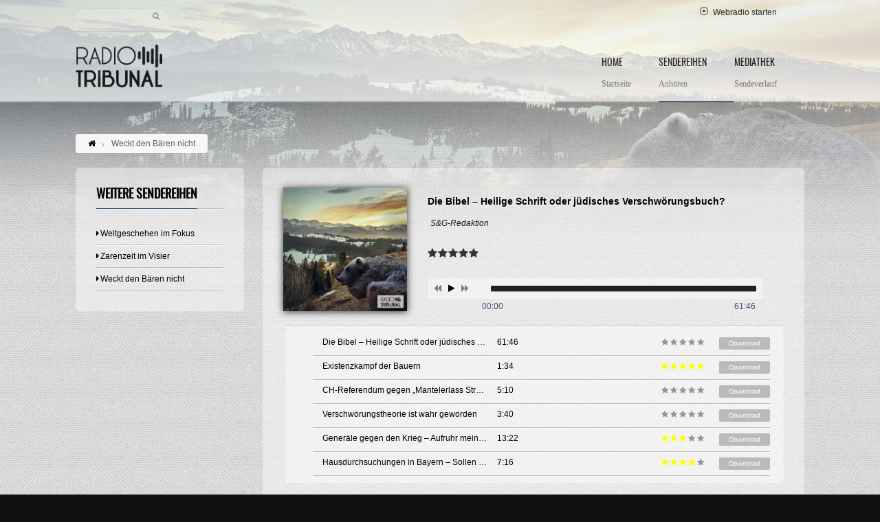

--- FILE ---
content_type: text/html; charset=UTF-8
request_url: https://radio-tribunal.ch/?v=podcast&sid=1
body_size: 6069
content:
<!DOCTYPE html>
<!--[if IE 7 ]><html class="ie7" lang="en"> <![endif]-->
<!--[if IE 8 ]><html class="ie8" lang="en"> <![endif]-->
<!--[if IE 9 ]><html class="ie9" xmlns="http://www.w3.org/1999/xhtml" lang="en-US"> <![endif]-->
<!--[if (gte IE 10)|!(IE)]><!-->
<html lang="de"> <!-- xmlns="http://www.w3.org/1999/xhtml" -->
    <!--<![endif]-->
    <head>
        <title>Radio Tribunal</title>
        <meta http-equiv="Content-Type" content="text/html; charset=utf-8"/>
        <meta name="viewport" content="width=device-width, initial-scale=1, maximum-scale=1" />
        <!-- Seo Meta -->
        <meta name="description" content="Radio Tribunal" />
        <meta name="keywords" content="radio, tribunal, musik, weltgeschehen, nachrichten" />

        <!-- Styles -->
        <link rel="stylesheet" type="text/css" href="vendor/bootstrap/css/bootstrap.min.css" media="screen" />
        <link rel="stylesheet" type="text/css" href="vendor/bootstrap/css/bootstrap-responsive.min.css" media="screen" />
        <link rel="stylesheet" type="text/css" href="css/style.css?v=2016-11-10" id="dark" media="screen" />
        <link rel="stylesheet" type="text/css" href="js/rs-plugin/css/settings.css" media="screen" />
        <link rel="stylesheet" type="text/css" href="css/icons/icons.css" media="screen" />
        <link rel="stylesheet" type="text/css" href="css/icons/css/font-awesome.css" />
        <link rel="stylesheet" type="text/css" href="css/light.css" />

        <!-- Font Awesome - Font-Icon-Set -->
        <link rel="stylesheet" href="fonts/font-awesome-4.4.0/css/font-awesome.min.css">

        <!-- Favicon -->
        <link rel="shortcut icon" href="favicon.ico?date=20151117" />
        <link rel="apple-touch-icon" href="favicon.png?date=20151117" />

	<meta name="google-site-verification" content="J1L0TY5p_du-skuzC-ESbcVPJ_J9gDc3My25E05db-M" />

        <!--[if IE]>
            <meta http-equiv="X-UA-Compatible" content="IE=9; IE=8; IE=EmulateIE8; IE=EDGE" />
            <script src="http://html5shim.googlecode.com/svn/trunk/html5.js"></script>
            <link rel="stylesheet" type="text/css" href="css/icons/font-awesome-ie7.min.css" />
        <![endif]-->

        <!-- Javascript at bottom of page; here only js needed by main content -->
        <script type="text/javascript" src="js/custom_first.js"></script>		

        <!-- Playlist follows -->
        <script type="text/javascript">
            // generated at16-01-2026 23:15:30
            // selected series:1
            // selected language:0

            var myPlaylist = [                    {
                        //0
                        track_id :2894,
                        series_id:1,
                        lang: 'de',
                        mp3: '_files/audio.tribunal.fm/podcasts/000001_WecktDenBaerenNicht/2686_WecktDenBaerenNicht_Die-Bibel--Heilige-Schrift-oder-jdisches-Verschwrungsbuch_128K.mp3?date=2015-11-21',
                        title: 'Die Bibel – Heilige Schrift oder jüdisches Verschwörungsbuch?',
                        artist: 'S&amp;G-Redaktion',
                        rating: '0',
                        duration: '61:46',
                        cover: '_files/images.tribunal.fm/podcasts/000001_WecktDenBaerenNicht/cover_WecktDenBaerenNicht.jpg',
                        download: '2686_WecktDenBaerenNicht_Die-Bibel--Heilige-Schrift-oder-jdisches-Verschwrungsbuch_128K.mp3',
                        buy: '#',
                    },                    {
                        //1
                        track_id :2465,
                        series_id:1,
                        lang: 'de',
                        mp3: '_files/audio.tribunal.fm/podcasts/000001_WecktDenBaerenNicht/2455_WecktDenBaerenNicht_Existenzkampf-der-Bauern_128K.mp3?date=2015-11-21',
                        title: 'Existenzkampf der Bauern',
                        artist: 'S&amp;G-Redaktion',
                        rating: '5',
                        duration: '1:34',
                        cover: '_files/images.tribunal.fm/podcasts/000001_WecktDenBaerenNicht/cover_WecktDenBaerenNicht.jpg',
                        download: '2455_WecktDenBaerenNicht_Existenzkampf-der-Bauern_128K.mp3',
                        buy: '#',
                    },                    {
                        //2
                        track_id :2412,
                        series_id:1,
                        lang: 'de',
                        mp3: '_files/audio.tribunal.fm/podcasts/000001_WecktDenBaerenNicht/2381_WecktDenBaerenNicht_CH-Referendum-gegen-Mantelerlass-Strom--Demokratieabbau-stoppen_128K.mp3?date=2015-11-21',
                        title: 'CH-Referendum gegen „Mantelerlass Strom“ – Demokratieabbau stoppen',
                        artist: 'S&amp;G-Redaktion',
                        rating: '0',
                        duration: '5:10',
                        cover: '_files/images.tribunal.fm/podcasts/000001_WecktDenBaerenNicht/cover_WecktDenBaerenNicht.jpg',
                        download: '2381_WecktDenBaerenNicht_CH-Referendum-gegen-Mantelerlass-Strom--Demokratieabbau-stoppen_128K.mp3',
                        buy: '#',
                    },                    {
                        //3
                        track_id :2100,
                        series_id:1,
                        lang: 'de',
                        mp3: '_files/audio.tribunal.fm/podcasts/000001_WecktDenBaerenNicht/2060_WecktDenBaerenNicht_Verschwrungstheorie-ist-wahr-geworden_128K.mp3?date=2015-11-21',
                        title: 'Verschwörungstheorie ist wahr geworden',
                        artist: 'S&amp;G-Redaktion',
                        rating: '0',
                        duration: '3:40',
                        cover: '_files/images.tribunal.fm/podcasts/000001_WecktDenBaerenNicht/cover_WecktDenBaerenNicht.jpg',
                        download: '2060_WecktDenBaerenNicht_Verschwrungstheorie-ist-wahr-geworden_128K.mp3',
                        buy: '#',
                    },                    {
                        //4
                        track_id :2073,
                        series_id:1,
                        lang: 'de',
                        mp3: '_files/audio.tribunal.fm/podcasts/000001_WecktDenBaerenNicht/2033_WecktDenBaerenNicht_Generle-gegen-den-Krieg--Aufruhr-meines-Gewissens-Generalmajor-Sebald-Daum-a.D.-Generalleutnant-Manfred-Grtz-a.D._128K.mp3?date=2015-11-21',
                        title: 'Generäle gegen den Krieg – Aufruhr meines Gewissens! (Generalmajor Sebald Daum a.D., Generalleutnant Manfred Grätz a.D.)',
                        artist: 'S&amp;G-Redaktion',
                        rating: '3',
                        duration: '13:22',
                        cover: '_files/images.tribunal.fm/podcasts/000001_WecktDenBaerenNicht/cover_WecktDenBaerenNicht.jpg',
                        download: '2033_WecktDenBaerenNicht_Generle-gegen-den-Krieg--Aufruhr-meines-Gewissens-Generalmajor-Sebald-Daum-a.D.-Generalleutnant-Manfred-Grtz-a.D._128K.mp3',
                        buy: '#',
                    },                    {
                        //5
                        track_id :1054,
                        series_id:1,
                        lang: 'de',
                        mp3: '_files/audio.tribunal.fm/podcasts/000001_WecktDenBaerenNicht/1001_WecktDenBaerenNicht_Hausdurchsuchungen-in-Bayern--Sollen-kritische-rzte-und-Aktivisten-eingeschchtert-werden_128K.mp3?date=2015-11-21',
                        title: 'Hausdurchsuchungen in Bayern – Sollen kritische Ärzte und Aktivisten eingeschüchtert werden?',
                        artist: 'S&amp;G-Redaktion',
                        rating: '4',
                        duration: '7:16',
                        cover: '_files/images.tribunal.fm/podcasts/000001_WecktDenBaerenNicht/cover_WecktDenBaerenNicht.jpg',
                        download: '1001_WecktDenBaerenNicht_Hausdurchsuchungen-in-Bayern--Sollen-kritische-rzte-und-Aktivisten-eingeschchtert-werden_128K.mp3',
                        buy: '#',
                    },            ];
        </script>

    </head>
    <body id="fluidGridSystem">

        <div id="layout" class="full">
            <!-- popup login -->
            <div id="popupLogin">
                <div class="def-block widget">
                    <h4> Einloggen </h4><span class="liner"></span>
                    <div class="widget-content row-fluid">
                        <form id="popup_login_form">
                            <input type="text" name="login_username" id="login_username" onfocus="if (this.value == 'username') this.value = '';" onblur="if (this.value == '') this.value = 'username';" value="username" placeholder="username" />
                            <input type="password" name="login_password" id="login_password" onfocus="if (this.value == 'password') this.value = '';" onblur="if (this.value == '') this.value = 'password';" value="password" placeholder="password" />
                            <a href="#" class="tbutton small"><span>Einloggen</span></a>
                            <a href="#" class="tbutton color2 small"><span>Register</span></a>
                        </form><!-- login form -->
                    </div><!-- content -->
                </div><!-- widget -->
                <div id="popupLoginClose">x</div>
            </div><!-- popup login -->
            <div id="LoginBackgroundPopup"></div>
            <!-- popup login -->
            <header id="header" class="glue trans_75">
                <div class="row clearfix">
                    <!--<div id="Login_PopUp_Link" class="sign-btn tbutton small"><span>Einloggen</span></div>

                    <div class="social social-head">
                        <a href="http://twitter.com/behzadg1" class="bottomtip" title="Folge uns auf Twitter" target="_blank"><i class="icon-twitter"></i></a>
                        <a href="http://fb.com/theme20" class="bottomtip" title="Like uns auf Facebook" target="_blank"><i class="icon-facebook"></i></a>
                    </div>-->
                    <!-- end social -->

                    <div class="little-head">
                        <div class="search">
                            <form id="search" method="get">
                                <input id="quicksearch" type="text" placeholder=""/>
                                <button type="submit"><i class="icon-search"></i></button>
                            </form><!-- end form -->
                        </div>
                    </div>
                    <div class="headline-menu">
                        <a href="#" onclick="LivePlayer()">
                            <img src="_files/images.tribunal.fm/_global/play.png" style="display:inline; margin: 10px 7px 0 0; width: 12px;" alt="" />Webradio starten
                        </a>
                    </div> <!-- search -->

                </div>

                <div class="headdown">
                    <div class="row clearfix">
                        <div class="logo bottomtip" title="Radio Tribunal">
                            <a href="?v=start"><img src="_files/images.tribunal.fm/_global/radio-tribunal_logo.png" alt="Radio Tribunal"></a>
                        </div><!-- end logo -->

                        <nav>
                            <ul class="sf-menu">
                                <li class="">
                                    <a href="?v=start">Home<span class="sub">Startseite</span></a>
                                </li>
                                <li class="current selectedLava">
                                    <a href="?v=podcast">Sendereihen<span class="sub">Anhören</span></a>
                                </li>
                                <li class="">
                                    <a href="?v=archiv">Mediathek<span class="sub">Sendeverlauf</span></a>
                                </li>
                            </ul><!-- end menu -->
                        </nav><!-- end nav -->
                    </div><!-- row -->
                </div><!-- headdown -->
            </header><!-- end header --><div class="under_header">
    <img src="_files/images.tribunal.fm/podcasts/000001_WecktDenBaerenNicht/background_WecktDenBaerenNicht.png" alt="#">
</div><!-- under header -->

<div class="page-content left-sidebar back_to_up">
    <div class="row clearfix mb">
        <div class="breadcrumbIn">
            <ul>
                <li><a href="?v=start" class="toptip" title="Homepage"> <i class="icon-home"></i> </a></li>
                <!--<li><a href="?v=archiv"> Sendereihen </a></li>-->
                <li>Weckt den Bären nicht</li>
            </ul>
        </div><!-- breadcrumb -->
    </div><!-- row -->

    <div class="row row-fluid clearfix mbf">

        <div class="span3 sidebar">
            <div class="def-block widget">
                <h4> Weitere Sendereihen </h4><span class="liner"></span>
                <div class="widget-content">
                    <ul class="list">                        <li><a href="?v=podcast&sid=3"><i class="icon-caret-right"></i>Weltgeschehen im Fokus </a></li>                        <li><a href="?v=podcast&sid=2"><i class="icon-caret-right"></i>Zarenzeit im Visier </a></li>                        <li><a href="?v=podcast&sid=1"><i class="icon-caret-right"></i>Weckt den Bären nicht </a></li>                    </ul>
                </div>
            </div>

            <!--<div class="def-block widget">
                <h4> Tags </h4><span class="liner"></span>
                <div class="widget-content tags">
                    <a href="#" class="#" title="17 topic"><i class="icon-tag"></i> krieg </a>
                    <a href="#" class="#" title="44 topic"><i class="icon-tag"></i> deutschland </a>
                    <a href="#" class="#" title="10 topic"><i class="icon-tag"></i> russland </a>
                    <a href="#" class="#" title="20 topic"><i class="icon-tag"></i> kriegsverbrechen </a>
                    <a href="#" class="#" title="2 topic"><i class="icon-tag"></i> amerika </a>
                </div>
            </div>


            <div class="def-block widget">
                <h4> Newsletter </h4><span class="liner"></span>
                <div class="widget-content">
                    <p>Immer die Neusten Podcasts erhalten!</p>
                    <form id="newsletters" method="post" action="http://feedburner.google.com/fb/a/mailverify" target="popupwindow" onsubmit="window.open('http://feedburner.google.com/fb/a/mailverify?uri=sevenpsd', 'popupwindow', 'scrollbars=yes,width=550,height=520');
                                return true">
                        <input type="email" onfocus="if (this.value == 'Email eingeben')
                                            this.value = '';" onblur="if (this.value == '')
                                                        this.value = 'Email eingeben';" value="Email eingeben" placeholder="Email eingeben" required="required">
                        <button type="submit"><i class="icon-ok"></i></button>
                    </form>
                </div>
            </div>-->
        </div>
        
        <div class="span9 posts"> <!--span8 posts => Wenn links die Spalte wieder angezeigt werden soll, müssen diese Klassen an das Div vergeben werden-->
            <div class="posts"> <!-- Small hack: please change back to span8, when display all the other boxes !-->
                <div class="def-block">
                    <div class="post row-fluid clearfix">
                        <div class="music-single mbf clearfix"></div><!-- Player -->

                        <p>Eine Sendereihe an alle, die selber noch keinen Krieg erlebt haben. Eidesstaatliche Bezeugungen von Gräueltaten des Krieges, wie sie ausnahmslos in jedem Krieg geschehen. Zusammenstellung der Augenzeugenberichte: Erich Kern. Obgleich sie Kriegsverbrechen am deutschen Volk beschreiben, will diese Sendereihe nicht darlegen, wozu Russland fähig ist, sondern was Menschen – einerlei aus welcher Nation – ganz generell in jedem Krieg tun. Sinn dieser Serie von Radio Tribunal ist die Förderung eines aktiven Widerstandes gegen jede Form der Kriegstreiberei. Machen sie ihren Freundes- und Bekanntenkreis auf diese Sendungen aufmerksam.
                        </p>

                        <!--<p>
                                <span> Tags: </span>
                                <a href="#" class="#"> Krieg </a>,
                                <a href="#" class="#"> Deutschland </a>,
                                <a href="#" class="#"> Russland </a>,
                                <a href="#" class="#"> Verbrechen </a>
                                
                        </p> -->

                        <!-- <div class="meta">
                                <span> <i class="icon-user mi"></i> Admin </span>
                                <span> <i class="icon-time mi"></i>August 20, 2013 2:00 AM </span>
                        </div> -->

                        <!--
                        TODO: http://www.heise.de/extras/socialshareprivacy/
                                                                                <div class="like-post">
                                                                                        <div id="fb-root"></div>
                                                                                        <script>(function(d, s, id) {
                                                                                          var js, fjs = d.getElementsByTagName(s)[0];
                                                                                          if (d.getElementById(id)) return;
                                                                                          js = d.createElement(s); js.id = id;
                                                                                          js.src = "//connect.facebook.net/en_US/all.js#xfbml=1";
                                                                                          fjs.parentNode.insertBefore(js, fjs);
                                                                                        }(document, 'script', 'facebook-jssdk'));</script>
                        -->
                        <!--<div class="fb-like" data-href="http://developers.facebook.com/docs/reference/plugins/like" data-width="80" data-layout="button_count" data-show-faces="false" data-send="false"></div>-->
                    </div><!-- like -->
                </div><!-- post -->


            </div><!-- def block -->
        </div><!-- span9 posts -->

    </div>
</div>
<div style="clear:both;"></div>
<script type="text/javascript">
<!-- Wichtig: Fuer diese Seite Autoplay aktivieren; Variable wird von MusicPlayer-Setup verwendet -->
    autoplayoption = true;
</script>
            <footer id="footer">
                <div class="footer-last">
                    <div class="row clearfix">
                        <span class="copyright">© 2015 byRadio Tribunal.Alle Rechte vorbehalten.</span>
                        <div id="toTop"><i class="icon-angle-up"></i></div><!-- Back to top -->
                        <div class="foot-menu">
                            <ul>
                                <li><a href="?v=start">Home</a></li>
                                <li><a href="?v=podcast">Sendereihen</a></li>
                                <li><a href="?v=archiv">Mediathek</a></li>
                                <li><a href="?v=impressum">Impressum</a></li>
                                <li><a href="?v=disclaimer">Datenschutz</a></li>
                            </ul>
                        </div><!-- end foot menu -->
                    </div><!-- row -->
                </div><!-- end last -->
            </footer><!-- end footer -->

        </div><!-- end layout -->

        <!-- Scripts -->
        <script type="text/javascript" src="js/jquery.min.js"></script>
        <script type="text/javascript" src="js/theme20.js"></script>
        <script type="text/javascript" src="js/jquery.liveSearch.js"></script>
        <script type="text/javascript" src="vendor/bootstrap/js/bootstrap.min.js"></script>
        <script type="text/javascript" src="js/rs-plugin/js/jquery.themepunch.plugins.min.js"></script>
        <script type="text/javascript" src="js/rs-plugin/js/jquery.themepunch.revolution.min.js"></script>
        <script type="text/javascript" src="js/jquery.prettyPhoto.js"></script>
        <script type="text/javascript" src="js/jquery.flexslider-min.js"></script>
        <script type="text/javascript" src="js/jquery.jplayer.js"></script>
        <script type="text/javascript" src="js/ttw-music-player-min.js"></script>
        <script type="text/javascript" src="js/setupTTW.js"></script>
        <script type="text/javascript" src="js/countdown.js"></script>
        <script type="text/javascript" src="js/jquery.nicescroll.min.js"></script>
        <script type="text/javascript" src="js/twitter/jquery.tweet.js"></script>
        <script type="text/javascript" src="js/custom_template.js?date=20160115"></script>
        <script type="text/javascript" src="js/custom.js?date=20210909"></script>

        <script type="text/javascript">
            /* <![CDATA[ */
            jQuery(document).ready(function() {
                jQuery('.tp-banner').revolution({
                    delay:9000,
                    startwidth:1060,
                    startheight:610,
                    hideThumbs:10,
                    navigationType:"off",
                    fullWidth:"off",//fullWidth:"on",
                    forceFullWidth:"off",//forceFullWidth:"on"
                    responsiveLevels: [2048,1024,778,480],
                    gridwidth: 1171,
                    sliderLayout: "fullscreen"
                });
                jQuery("#event1").countdown({
                    date: "31 December 2015 23:59:59",
                    format: "on"
                },
                function() {
                    // callback function
                });
            });
            /* ]]> */
        </script>

                
		<!-- Matomo -->
		<script type="text/javascript">
		  var _paq = _paq || [];
		  /* tracker methods like "setCustomDimension" should be called before "trackPageView" */
		  _paq.push(['trackPageView']);
		  _paq.push(['enableLinkTracking']);
		  (function() {
			var u="//privacy.radio-tribunal.ch/";
			_paq.push(['setTrackerUrl', u+'piwik.php']);
			_paq.push(['setSiteId', '14']);
			var d=document, g=d.createElement('script'), s=d.getElementsByTagName('script')[0];
			g.type='text/javascript'; g.async=true; g.defer=true; g.src=u+'piwik.js'; s.parentNode.insertBefore(g,s);
		  })();
		</script>
		<noscript>
		<img src="https://privacy.radio-tribunal.ch/piwik.php?idsite=14&amp;rec=1" style="border:0" alt="" />
		</noscript>
		<!-- End Matomo Code -->

    </body>
</html>


--- FILE ---
content_type: text/css
request_url: https://radio-tribunal.ch/css/icons/icons.css
body_size: 51050
content:
/*!
 *  Font Awesome 3.2.1
 *  the iconic font designed for Bootstrap
 *  ------------------------------------------------------------------------------
 *  The full suite of pictographic icons, examples, and documentation can be
 *  found at http://fontawesome.io.  Stay up to date on Twitter at
 *  http://twitter.com/fontawesome.
 *
 *  License
 *  ------------------------------------------------------------------------------
 *  - The Font Awesome font is licensed under SIL OFL 1.1 -
 *    http://scripts.sil.org/OFL
 *  - Font Awesome CSS, LESS, and SASS files are licensed under MIT License -
 *    http://opensource.org/licenses/mit-license.html
 *  - Font Awesome documentation licensed under CC BY 3.0 -
 *    http://creativecommons.org/licenses/by/3.0/
 *  - Attribution is no longer required in Font Awesome 3.0, but much appreciated:
 *    "Font Awesome by Dave Gandy - http://fontawesome.io"
 *
 *  Author - Dave Gandy
 *  ------------------------------------------------------------------------------
 *  Email: dave@fontawesome.io
 *  Twitter: http://twitter.com/davegandy
 *  Work: Lead Product Designer @ Kyruus - http://kyruus.com
 */
/* FONT PATH
 * -------------------------- */
@font-face {
  font-family: 'FontAwesome';
  src: url('font/fontawesome-webfont.eot?v=3.2.1');
  src: url('font/fontawesome-webfont.eot?#iefix&v=3.2.1') format('embedded-opentype'), url('font/fontawesome-webfont.woff?v=3.2.1') format('woff'), url('font/fontawesome-webfont.ttf?v=3.2.1') format('truetype'), url('font/fontawesome-webfont.svg#fontawesomeregular?v=3.2.1') format('svg');
  font-weight: normal;
  font-style: normal;
}
/* FONT AWESOME CORE
 * -------------------------- */
[class^="icon-"],
[class*=" icon-"] {
  font-family: FontAwesome;
  font-weight: normal;
  font-style: normal;
  text-decoration: inherit;
  -webkit-font-smoothing: antialiased;
  *margin-right: .3em;
}
[class^="icon-"]:before,
[class*=" icon-"]:before {
  text-decoration: inherit;
  display: inline-block;
  speak: none;
}
/* makes the font 33% larger relative to the icon container */
.icon-large:before {
  vertical-align: -10%;
  font-size: 1.3333333333333333em;
}
/* makes sure icons active on rollover in links */
a [class^="icon-"],
a [class*=" icon-"] {
  display: inline;
}
/* increased font size for icon-large */
[class^="icon-"].icon-fixed-width,
[class*=" icon-"].icon-fixed-width {
  display: inline-block;
  width: 1.1428571428571428em;
  text-align: right;
  padding-right: 0.2857142857142857em;
}
[class^="icon-"].icon-fixed-width.icon-large,
[class*=" icon-"].icon-fixed-width.icon-large {
  width: 1.4285714285714286em;
}
.icons-ul {
  margin-left: 2.142857142857143em;
  list-style-type: none;
}
.icons-ul > li {
  position: relative;
}
.icons-ul .icon-li {
  position: absolute;
  left: -2.142857142857143em;
  width: 2.142857142857143em;
  text-align: center;
  line-height: inherit;
}
[class^="icon-"].hide,
[class*=" icon-"].hide {
  display: none;
}
.icon-muted {
  color: #eeeeee;
}
.icon-light {
  color: #ffffff;
}
.icon-dark {
  color: #333333;
}
.icon-border {
  border: solid 1px #eeeeee;
  padding: .2em .25em .15em;
  -webkit-border-radius: 3px;
  -moz-border-radius: 3px;
  border-radius: 3px;
}
.icon-2x {
  font-size: 2em;
}
.icon-2x.icon-border {
  border-width: 2px;
  -webkit-border-radius: 4px;
  -moz-border-radius: 4px;
  border-radius: 4px;
}
.icon-3x {
  font-size: 3em;
}
.icon-3x.icon-border {
  border-width: 3px;
  -webkit-border-radius: 5px;
  -moz-border-radius: 5px;
  border-radius: 5px;
}
.icon-4x {
  font-size: 4em;
}
.icon-4x.icon-border {
  border-width: 4px;
  -webkit-border-radius: 6px;
  -moz-border-radius: 6px;
  border-radius: 6px;
}
.icon-5x {
  font-size: 5em;
}
.icon-5x.icon-border {
  border-width: 5px;
  -webkit-border-radius: 7px;
  -moz-border-radius: 7px;
  border-radius: 7px;
}
.pull-right {
  float: right;
}
.pull-left {
  float: left;
}
[class^="icon-"].pull-left,
[class*=" icon-"].pull-left {
  margin-right: .3em;
}
[class^="icon-"].pull-right,
[class*=" icon-"].pull-right {
  margin-left: .3em;
}
/* BOOTSTRAP SPECIFIC CLASSES
 * -------------------------- */
/* Bootstrap 2.0 sprites.less reset */
[class^="icon-"],
[class*=" icon-"] {
  display: inline;
  width: auto;
  height: auto;
  line-height: normal;
  vertical-align: baseline;
  background-image: none;
  background-position: 0% 0%;
  background-repeat: repeat;
  margin-top: 0;
}
/* more sprites.less reset */
.icon-white,
.nav-pills > .active > a > [class^="icon-"],
.nav-pills > .active > a > [class*=" icon-"],
.nav-list > .active > a > [class^="icon-"],
.nav-list > .active > a > [class*=" icon-"],
.navbar-inverse .nav > .active > a > [class^="icon-"],
.navbar-inverse .nav > .active > a > [class*=" icon-"],
.dropdown-menu > li > a:hover > [class^="icon-"],
.dropdown-menu > li > a:hover > [class*=" icon-"],
.dropdown-menu > .active > a > [class^="icon-"],
.dropdown-menu > .active > a > [class*=" icon-"],
.dropdown-submenu:hover > a > [class^="icon-"],
.dropdown-submenu:hover > a > [class*=" icon-"] {
  background-image: none;
}
/* keeps Bootstrap styles with and without icons the same */
.btn [class^="icon-"].icon-large,
.nav [class^="icon-"].icon-large,
.btn [class*=" icon-"].icon-large,
.nav [class*=" icon-"].icon-large {
  line-height: .9em;
}
.btn [class^="icon-"].icon-spin,
.nav [class^="icon-"].icon-spin,
.btn [class*=" icon-"].icon-spin,
.nav [class*=" icon-"].icon-spin {
  display: inline-block;
}
.nav-tabs [class^="icon-"],
.nav-pills [class^="icon-"],
.nav-tabs [class*=" icon-"],
.nav-pills [class*=" icon-"],
.nav-tabs [class^="icon-"].icon-large,
.nav-pills [class^="icon-"].icon-large,
.nav-tabs [class*=" icon-"].icon-large,
.nav-pills [class*=" icon-"].icon-large {
  line-height: .9em;
}
.btn [class^="icon-"].pull-left.icon-2x,
.btn [class*=" icon-"].pull-left.icon-2x,
.btn [class^="icon-"].pull-right.icon-2x,
.btn [class*=" icon-"].pull-right.icon-2x {
  margin-top: .18em;
}
.btn [class^="icon-"].icon-spin.icon-large,
.btn [class*=" icon-"].icon-spin.icon-large {
  line-height: .8em;
}
.btn.btn-small [class^="icon-"].pull-left.icon-2x,
.btn.btn-small [class*=" icon-"].pull-left.icon-2x,
.btn.btn-small [class^="icon-"].pull-right.icon-2x,
.btn.btn-small [class*=" icon-"].pull-right.icon-2x {
  margin-top: .25em;
}
.btn.btn-large [class^="icon-"],
.btn.btn-large [class*=" icon-"] {
  margin-top: 0;
}
.btn.btn-large [class^="icon-"].pull-left.icon-2x,
.btn.btn-large [class*=" icon-"].pull-left.icon-2x,
.btn.btn-large [class^="icon-"].pull-right.icon-2x,
.btn.btn-large [class*=" icon-"].pull-right.icon-2x {
  margin-top: .05em;
}
.btn.btn-large [class^="icon-"].pull-left.icon-2x,
.btn.btn-large [class*=" icon-"].pull-left.icon-2x {
  margin-right: .2em;
}
.btn.btn-large [class^="icon-"].pull-right.icon-2x,
.btn.btn-large [class*=" icon-"].pull-right.icon-2x {
  margin-left: .2em;
}
/* Fixes alignment in nav lists */
.nav-list [class^="icon-"],
.nav-list [class*=" icon-"] {
  line-height: inherit;
}
/* EXTRAS
 * -------------------------- */
/* Stacked and layered icon */
.icon-stack {
  position: relative;
  display: inline-block;
  width: 2em;
  height: 2em;
  line-height: 2em;
  vertical-align: -35%;
}
.icon-stack [class^="icon-"],
.icon-stack [class*=" icon-"] {
  display: block;
  text-align: center;
  position: absolute;
  width: 100%;
  height: 100%;
  font-size: 1em;
  line-height: inherit;
  *line-height: 2em;
}
.icon-stack .icon-stack-base {
  font-size: 2em;
  *line-height: 1em;
}
/* Animated rotating icon */
.icon-spin {
  display: inline-block;
  -moz-animation: spin 2s infinite linear;
  -o-animation: spin 2s infinite linear;
  -webkit-animation: spin 2s infinite linear;
  animation: spin 2s infinite linear;
}
/* Prevent stack and spinners from being taken inline when inside a link */
a .icon-stack,
a .icon-spin {
  display: inline-block;
  text-decoration: none;
}
@-moz-keyframes spin {
  0% {
    -moz-transform: rotate(0deg);
  }
  100% {
    -moz-transform: rotate(359deg);
  }
}
@-webkit-keyframes spin {
  0% {
    -webkit-transform: rotate(0deg);
  }
  100% {
    -webkit-transform: rotate(359deg);
  }
}
@-o-keyframes spin {
  0% {
    -o-transform: rotate(0deg);
  }
  100% {
    -o-transform: rotate(359deg);
  }
}
@-ms-keyframes spin {
  0% {
    -ms-transform: rotate(0deg);
  }
  100% {
    -ms-transform: rotate(359deg);
  }
}
@keyframes spin {
  0% {
    transform: rotate(0deg);
  }
  100% {
    transform: rotate(359deg);
  }
}
/* Icon rotations and mirroring */
.icon-rotate-90:before {
  -webkit-transform: rotate(90deg);
  -moz-transform: rotate(90deg);
  -ms-transform: rotate(90deg);
  -o-transform: rotate(90deg);
  transform: rotate(90deg);
  filter: progid:DXImageTransform.Microsoft.BasicImage(rotation=1);
}
.icon-rotate-180:before {
  -webkit-transform: rotate(180deg);
  -moz-transform: rotate(180deg);
  -ms-transform: rotate(180deg);
  -o-transform: rotate(180deg);
  transform: rotate(180deg);
  filter: progid:DXImageTransform.Microsoft.BasicImage(rotation=2);
}
.icon-rotate-270:before {
  -webkit-transform: rotate(270deg);
  -moz-transform: rotate(270deg);
  -ms-transform: rotate(270deg);
  -o-transform: rotate(270deg);
  transform: rotate(270deg);
  filter: progid:DXImageTransform.Microsoft.BasicImage(rotation=3);
}
.icon-flip-horizontal:before {
  -webkit-transform: scale(-1, 1);
  -moz-transform: scale(-1, 1);
  -ms-transform: scale(-1, 1);
  -o-transform: scale(-1, 1);
  transform: scale(-1, 1);
}
.icon-flip-vertical:before {
  -webkit-transform: scale(1, -1);
  -moz-transform: scale(1, -1);
  -ms-transform: scale(1, -1);
  -o-transform: scale(1, -1);
  transform: scale(1, -1);
}
/* ensure rotation occurs inside anchor tags */
a .icon-rotate-90:before,
a .icon-rotate-180:before,
a .icon-rotate-270:before,
a .icon-flip-horizontal:before,
a .icon-flip-vertical:before {
  display: inline-block;
}
/* Font Awesome uses the Unicode Private Use Area (PUA) to ensure screen
   readers do not read off random characters that represent icons */
.icon-glass:before {
  content: "\f000";
}
.icon-music:before {
  content: "\f001";
}
.icon-search:before {
  content: "\f002";
}
.icon-envelope-alt:before {
  content: "\f003";
}
.icon-heart:before {
  content: "\f004";
}
.icon-star:before {
  content: "\f005";
}
.icon-star-empty:before {
  content: "\f006";
}
.icon-user:before {
  content: "\f007";
}
.icon-film:before {
  content: "\f008";
}
.icon-th-large:before {
  content: "\f009";
}
.icon-th:before {
  content: "\f00a";
}
.icon-th-list:before {
  content: "\f00b";
}
.icon-ok:before {
  content: "\f00c";
}
.icon-remove:before {
  content: "\f00d";
}
.icon-zoom-in:before {
  content: "\f00e";
}
.icon-zoom-out:before {
  content: "\f010";
}
.icon-power-off:before,
.icon-off:before {
  content: "\f011";
}
.icon-signal:before {
  content: "\f012";
}
.icon-gear:before,
.icon-cog:before {
  content: "\f013";
}
.icon-trash:before {
  content: "\f014";
}
.icon-home:before {
  content: "\f015";
}
.icon-file-alt:before {
  content: "\f016";
}
.icon-time:before {
  content: "\f017";
}
.icon-road:before {
  content: "\f018";
}
.icon-download-alt:before {
  content: "\f019";
}
.icon-download:before {
  content: "\f01a";
}
.icon-upload:before {
  content: "\f01b";
}
.icon-inbox:before {
  content: "\f01c";
}
.icon-play-circle:before {
  content: "\f01d";
}
.icon-rotate-right:before,
.icon-repeat:before {
  content: "\f01e";
}
.icon-refresh:before {
  content: "\f021";
}
.icon-list-alt:before {
  content: "\f022";
}
.icon-lock:before {
  content: "\f023";
}
.icon-flag:before {
  content: "\f024";
}
.icon-headphones:before {
  content: "\f025";
}
.icon-volume-off:before {
  content: "\f026";
}
.icon-volume-down:before {
  content: "\f027";
}
.icon-volume-up:before {
  content: "\f028";
}
.icon-qrcode:before {
  content: "\f029";
}
.icon-barcode:before {
  content: "\f02a";
}
.icon-tag:before {
  content: "\f02b";
}
.icon-tags:before {
  content: "\f02c";
}
.icon-book:before {
  content: "\f02d";
}
.icon-bookmark:before {
  content: "\f02e";
}
.icon-print:before {
  content: "\f02f";
}
.icon-camera:before {
  content: "\f030";
}
.icon-font:before {
  content: "\f031";
}
.icon-bold:before {
  content: "\f032";
}
.icon-italic:before {
  content: "\f033";
}
.icon-text-height:before {
  content: "\f034";
}
.icon-text-width:before {
  content: "\f035";
}
.icon-align-left:before {
  content: "\f036";
}
.icon-align-center:before {
  content: "\f037";
}
.icon-align-right:before {
  content: "\f038";
}
.icon-align-justify:before {
  content: "\f039";
}
.icon-list:before {
  content: "\f03a";
}
.icon-indent-left:before {
  content: "\f03b";
}
.icon-indent-right:before {
  content: "\f03c";
}
.icon-facetime-video:before {
  content: "\f03d";
}
.icon-picture:before {
  content: "\f03e";
}
.icon-pencil:before {
  content: "\f040";
}
.icon-map-marker:before {
  content: "\f041";
}
.icon-adjust:before {
  content: "\f042";
}
.icon-tint:before {
  content: "\f043";
}
.icon-edit:before {
  content: "\f044";
}
.icon-share:before {
  content: "\f045";
}
.icon-check:before {
  content: "\f046";
}
.icon-move:before {
  content: "\f047";
}
.icon-step-backward:before {
  content: "\f048";
}
.icon-fast-backward:before {
  content: "\f049";
}
.icon-backward:before {
  content: "\f04a";
}
.icon-play:before {
  content: "\f04b";
}
.icon-pause:before {
  content: "\f04c";
}
.icon-stop:before {
  content: "\f04d";
}
.icon-forward:before {
  content: "\f04e";
}
.icon-fast-forward:before {
  content: "\f050";
}
.icon-step-forward:before {
  content: "\f051";
}
.icon-eject:before {
  content: "\f052";
}
.icon-chevron-left:before {
  content: "\f053";
}
.icon-chevron-right:before {
  content: "\f054";
}
.icon-plus-sign:before {
  content: "\f055";
}
.icon-minus-sign:before {
  content: "\f056";
}
.icon-remove-sign:before {
  content: "\f057";
}
.icon-ok-sign:before {
  content: "\f058";
}
.icon-question-sign:before {
  content: "\f059";
}
.icon-info-sign:before {
  content: "\f05a";
}
.icon-screenshot:before {
  content: "\f05b";
}
.icon-remove-circle:before {
  content: "\f05c";
}
.icon-ok-circle:before {
  content: "\f05d";
}
.icon-ban-circle:before {
  content: "\f05e";
}
.icon-arrow-left:before {
  content: "\f060";
}
.icon-arrow-right:before {
  content: "\f061";
}
.icon-arrow-up:before {
  content: "\f062";
}
.icon-arrow-down:before {
  content: "\f063";
}
.icon-mail-forward:before,
.icon-share-alt:before {
  content: "\f064";
}
.icon-resize-full:before {
  content: "\f065";
}
.icon-resize-small:before {
  content: "\f066";
}
.icon-plus:before {
  content: "\f067";
}
.icon-minus:before {
  content: "\f068";
}
.icon-asterisk:before {
  content: "\f069";
}
.icon-exclamation-sign:before {
  content: "\f06a";
}
.icon-gift:before {
  content: "\f06b";
}
.icon-leaf:before {
  content: "\f06c";
}
.icon-fire:before {
  content: "\f06d";
}
.icon-eye-open:before {
  content: "\f06e";
}
.icon-eye-close:before {
  content: "\f070";
}
.icon-warning-sign:before {
  content: "\f071";
}
.icon-plane:before {
  content: "\f072";
}
.icon-calendar:before {
  content: "\f073";
}
.icon-random:before {
  content: "\f074";
}
.icon-comment:before {
  content: "\f075";
}
.icon-magnet:before {
  content: "\f076";
}
.icon-chevron-up:before {
  content: "\f077";
}
.icon-chevron-down:before {
  content: "\f078";
}
.icon-retweet:before {
  content: "\f079";
}
.icon-shopping-cart:before {
  content: "\f07a";
}
.icon-folder-close:before {
  content: "\f07b";
}
.icon-folder-open:before {
  content: "\f07c";
}
.icon-resize-vertical:before {
  content: "\f07d";
}
.icon-resize-horizontal:before {
  content: "\f07e";
}
.icon-bar-chart:before {
  content: "\f080";
}
.icon-twitter-sign:before {
  content: "\f081";
}
.icon-facebook-sign:before {
  content: "\f082";
}
.icon-camera-retro:before {
  content: "\f083";
}
.icon-key:before {
  content: "\f084";
}
.icon-gears:before,
.icon-cogs:before {
  content: "\f085";
}
.icon-comments:before {
  content: "\f086";
}
.icon-thumbs-up-alt:before {
  content: "\f087";
}
.icon-thumbs-down-alt:before {
  content: "\f088";
}
.icon-star-half:before {
  content: "\f089";
}
.icon-heart-empty:before {
  content: "\f08a";
}
.icon-signout:before {
  content: "\f08b";
}
.icon-linkedin-sign:before {
  content: "\f08c";
}
.icon-pushpin:before {
  content: "\f08d";
}
.icon-external-link:before {
  content: "\f08e";
}
.icon-signin:before {
  content: "\f090";
}
.icon-trophy:before {
  content: "\f091";
}
.icon-github-sign:before {
  content: "\f092";
}
.icon-upload-alt:before {
  content: "\f093";
}
.icon-lemon:before {
  content: "\f094";
}
.icon-phone:before {
  content: "\f095";
}
.icon-unchecked:before,
.icon-check-empty:before {
  content: "\f096";
}
.icon-bookmark-empty:before {
  content: "\f097";
}
.icon-phone-sign:before {
  content: "\f098";
}
.icon-twitter:before {
  content: "\f099";
}
.icon-facebook:before {
  content: "\f09a";
}
.icon-github:before {
  content: "\f09b";
}
.icon-unlock:before {
  content: "\f09c";
}
.icon-credit-card:before {
  content: "\f09d";
}
.icon-rss:before {
  content: "\f09e";
}
.icon-hdd:before {
  content: "\f0a0";
}
.icon-bullhorn:before {
  content: "\f0a1";
}
.icon-bell:before {
  content: "\f0a2";
}
.icon-certificate:before {
  content: "\f0a3";
}
.icon-hand-right:before {
  content: "\f0a4";
}
.icon-hand-left:before {
  content: "\f0a5";
}
.icon-hand-up:before {
  content: "\f0a6";
}
.icon-hand-down:before {
  content: "\f0a7";
}
.icon-circle-arrow-left:before {
  content: "\f0a8";
}
.icon-circle-arrow-right:before {
  content: "\f0a9";
}
.icon-circle-arrow-up:before {
  content: "\f0aa";
}
.icon-circle-arrow-down:before {
  content: "\f0ab";
}
.icon-globe:before {
  content: "\f0ac";
}
.icon-wrench:before {
  content: "\f0ad";
}
.icon-tasks:before {
  content: "\f0ae";
}
.icon-filter:before {
  content: "\f0b0";
}
.icon-briefcase:before {
  content: "\f0b1";
}
.icon-fullscreen:before {
  content: "\f0b2";
}
.icon-group:before {
  content: "\f0c0";
}
.icon-link:before {
  content: "\f0c1";
}
.icon-cloud:before {
  content: "\f0c2";
}
.icon-beaker:before {
  content: "\f0c3";
}
.icon-cut:before {
  content: "\f0c4";
}
.icon-copy:before {
  content: "\f0c5";
}
.icon-paperclip:before,
.icon-paper-clip:before {
  content: "\f0c6";
}
.icon-save:before {
  content: "\f0c7";
}
.icon-sign-blank:before {
  content: "\f0c8";
}
.icon-reorder:before {
  content: "\f0c9";
}
.icon-list-ul:before {
  content: "\f0ca";
}
.icon-list-ol:before {
  content: "\f0cb";
}
.icon-strikethrough:before {
  content: "\f0cc";
}
.icon-underline:before {
  content: "\f0cd";
}
.icon-table:before {
  content: "\f0ce";
}
.icon-magic:before {
  content: "\f0d0";
}
.icon-truck:before {
  content: "\f0d1";
}
.icon-pinterest:before {
  content: "\f0d2";
}
.icon-pinterest-sign:before {
  content: "\f0d3";
}
.icon-google-plus-sign:before {
  content: "\f0d4";
}
.icon-google-plus:before {
  content: "\f0d5";
}
.icon-money:before {
  content: "\f0d6";
}
.icon-caret-down:before {
  content: "\f0d7";
}
.icon-caret-up:before {
  content: "\f0d8";
}
.icon-caret-left:before {
  content: "\f0d9";
}
.icon-caret-right:before {
  content: "\f0da";
}
.icon-columns:before {
  content: "\f0db";
}
.icon-sort:before {
  content: "\f0dc";
}
.icon-sort-down:before {
  content: "\f0dd";
}
.icon-sort-up:before {
  content: "\f0de";
}
.icon-envelope:before {
  content: "\f0e0";
}
.icon-linkedin:before {
  content: "\f0e1";
}
.icon-rotate-left:before,
.icon-undo:before {
  content: "\f0e2";
}
.icon-legal:before {
  content: "\f0e3";
}
.icon-dashboard:before {
  content: "\f0e4";
}
.icon-comment-alt:before {
  content: "\f0e5";
}
.icon-comments-alt:before {
  content: "\f0e6";
}
.icon-bolt:before {
  content: "\f0e7";
}
.icon-sitemap:before {
  content: "\f0e8";
}
.icon-umbrella:before {
  content: "\f0e9";
}
.icon-paste:before {
  content: "\f0ea";
}
.icon-lightbulb:before {
  content: "\f0eb";
}
.icon-exchange:before {
  content: "\f0ec";
}
.icon-cloud-download:before {
  content: "\f0ed";
}
.icon-cloud-upload:before {
  content: "\f0ee";
}
.icon-user-md:before {
  content: "\f0f0";
}
.icon-stethoscope:before {
  content: "\f0f1";
}
.icon-suitcase:before {
  content: "\f0f2";
}
.icon-bell-alt:before {
  content: "\f0f3";
}
.icon-coffee:before {
  content: "\f0f4";
}
.icon-food:before {
  content: "\f0f5";
}
.icon-file-text-alt:before {
  content: "\f0f6";
}
.icon-building:before {
  content: "\f0f7";
}
.icon-hospital:before {
  content: "\f0f8";
}
.icon-ambulance:before {
  content: "\f0f9";
}
.icon-medkit:before {
  content: "\f0fa";
}
.icon-fighter-jet:before {
  content: "\f0fb";
}
.icon-beer:before {
  content: "\f0fc";
}
.icon-h-sign:before {
  content: "\f0fd";
}
.icon-plus-sign-alt:before {
  content: "\f0fe";
}
.icon-double-angle-left:before {
  content: "\f100";
}
.icon-double-angle-right:before {
  content: "\f101";
}
.icon-double-angle-up:before {
  content: "\f102";
}
.icon-double-angle-down:before {
  content: "\f103";
}
.icon-angle-left:before {
  content: "\f104";
}
.icon-angle-right:before {
  content: "\f105";
}
.icon-angle-up:before {
  content: "\f106";
}
.icon-angle-down:before {
  content: "\f107";
}
.icon-desktop:before {
  content: "\f108";
}
.icon-laptop:before {
  content: "\f109";
}
.icon-tablet:before {
  content: "\f10a";
}
.icon-mobile-phone:before {
  content: "\f10b";
}
.icon-circle-blank:before {
  content: "\f10c";
}
.icon-quote-left:before {
  content: "\f10d";
}
.icon-quote-right:before {
  content: "\f10e";
}
.icon-spinner:before {
  content: "\f110";
}
.icon-circle:before {
  content: "\f111";
}
.icon-mail-reply:before,
.icon-reply:before {
  content: "\f112";
}
.icon-github-alt:before {
  content: "\f113";
}
.icon-folder-close-alt:before {
  content: "\f114";
}
.icon-folder-open-alt:before {
  content: "\f115";
}
.icon-expand-alt:before {
  content: "\f116";
}
.icon-collapse-alt:before {
  content: "\f117";
}
.icon-smile:before {
  content: "\f118";
}
.icon-frown:before {
  content: "\f119";
}
.icon-meh:before {
  content: "\f11a";
}
.icon-gamepad:before {
  content: "\f11b";
}
.icon-keyboard:before {
  content: "\f11c";
}
.icon-flag-alt:before {
  content: "\f11d";
}
.icon-flag-checkered:before {
  content: "\f11e";
}
.icon-terminal:before {
  content: "\f120";
}
.icon-code:before {
  content: "\f121";
}
.icon-reply-all:before {
  content: "\f122";
}
.icon-mail-reply-all:before {
  content: "\f122";
}
.icon-star-half-full:before,
.icon-star-half-empty:before {
  content: "\f123";
}
.icon-location-arrow:before {
  content: "\f124";
}
.icon-crop:before {
  content: "\f125";
}
.icon-code-fork:before {
  content: "\f126";
}
.icon-unlink:before {
  content: "\f127";
}
.icon-question:before {
  content: "\f128";
}
.icon-info:before {
  content: "\f129";
}
.icon-exclamation:before {
  content: "\f12a";
}
.icon-superscript:before {
  content: "\f12b";
}
.icon-subscript:before {
  content: "\f12c";
}
.icon-eraser:before {
  content: "\f12d";
}
.icon-puzzle-piece:before {
  content: "\f12e";
}
.icon-microphone:before {
  content: "\f130";
}
.icon-microphone-off:before {
  content: "\f131";
}
.icon-shield:before {
  content: "\f132";
}
.icon-calendar-empty:before {
  content: "\f133";
}
.icon-fire-extinguisher:before {
  content: "\f134";
}
.icon-rocket:before {
  content: "\f135";
}
.icon-maxcdn:before {
  content: "\f136";
}
.icon-chevron-sign-left:before {
  content: "\f137";
}
.icon-chevron-sign-right:before {
  content: "\f138";
}
.icon-chevron-sign-up:before {
  content: "\f139";
}
.icon-chevron-sign-down:before {
  content: "\f13a";
}
.icon-html5:before {
  content: "\f13b";
}
.icon-css3:before {
  content: "\f13c";
}
.icon-anchor:before {
  content: "\f13d";
}
.icon-unlock-alt:before {
  content: "\f13e";
}
.icon-bullseye:before {
  content: "\f140";
}
.icon-ellipsis-horizontal:before {
  content: "\f141";
}
.icon-ellipsis-vertical:before {
  content: "\f142";
}
.icon-rss-sign:before {
  content: "\f143";
}
.icon-play-sign:before {
  content: "\f144";
}
.icon-ticket:before {
  content: "\f145";
}
.icon-minus-sign-alt:before {
  content: "\f146";
}
.icon-check-minus:before {
  content: "\f147";
}
.icon-level-up:before {
  content: "\f148";
}
.icon-level-down:before {
  content: "\f149";
}
.icon-check-sign:before {
  content: "\f14a";
}
.icon-edit-sign:before {
  content: "\f14b";
}
.icon-external-link-sign:before {
  content: "\f14c";
}
.icon-share-sign:before {
  content: "\f14d";
}
.icon-compass:before {
  content: "\f14e";
}
.icon-collapse:before {
  content: "\f150";
}
.icon-collapse-top:before {
  content: "\f151";
}
.icon-expand:before {
  content: "\f152";
}
.icon-euro:before,
.icon-eur:before {
  content: "\f153";
}
.icon-gbp:before {
  content: "\f154";
}
.icon-dollar:before,
.icon-usd:before {
  content: "\f155";
}
.icon-rupee:before,
.icon-inr:before {
  content: "\f156";
}
.icon-yen:before,
.icon-jpy:before {
  content: "\f157";
}
.icon-renminbi:before,
.icon-cny:before {
  content: "\f158";
}
.icon-won:before,
.icon-krw:before {
  content: "\f159";
}
.icon-bitcoin:before,
.icon-btc:before {
  content: "\f15a";
}
.icon-file:before {
  content: "\f15b";
}
.icon-file-text:before {
  content: "\f15c";
}
.icon-sort-by-alphabet:before {
  content: "\f15d";
}
.icon-sort-by-alphabet-alt:before {
  content: "\f15e";
}
.icon-sort-by-attributes:before {
  content: "\f160";
}
.icon-sort-by-attributes-alt:before {
  content: "\f161";
}
.icon-sort-by-order:before {
  content: "\f162";
}
.icon-sort-by-order-alt:before {
  content: "\f163";
}
.icon-thumbs-up:before {
  content: "\f164";
}
.icon-thumbs-down:before {
  content: "\f165";
}
.icon-youtube-sign:before {
  content: "\f166";
}
.icon-youtube:before {
  content: "\f167";
}
.icon-xing:before {
  content: "\f168";
}
.icon-xing-sign:before {
  content: "\f169";
}
.icon-youtube-play:before {
  content: "\f16a";
}
.icon-dropbox:before {
  content: "\f16b";
}
.icon-stackexchange:before {
  content: "\f16c";
}
.icon-instagram:before {
  content: "\f16d";
}
.icon-flickr:before {
  content: "\f16e";
}
.icon-adn:before {
  content: "\f170";
}
.icon-bitbucket:before {
  content: "\f171";
}
.icon-bitbucket-sign:before {
  content: "\f172";
}
.icon-tumblr:before {
  content: "\f173";
}
.icon-tumblr-sign:before {
  content: "\f174";
}
.icon-long-arrow-down:before {
  content: "\f175";
}
.icon-long-arrow-up:before {
  content: "\f176";
}
.icon-long-arrow-left:before {
  content: "\f177";
}
.icon-long-arrow-right:before {
  content: "\f178";
}
.icon-apple:before {
  content: "\f179";
}
.icon-windows:before {
  content: "\f17a";
}
.icon-android:before {
  content: "\f17b";
}
.icon-linux:before {
  content: "\f17c";
}
.icon-dribbble:before {
  content: "\f17d";
}
.icon-skype:before {
  content: "\f17e";
}
.icon-foursquare:before {
  content: "\f180";
}
.icon-trello:before {
  content: "\f181";
}
.icon-female:before {
  content: "\f182";
}
.icon-male:before {
  content: "\f183";
}
.icon-gittip:before {
  content: "\f184";
}
.icon-sun:before {
  content: "\f185";
}
.icon-moon:before {
  content: "\f186";
}
.icon-archive:before {
  content: "\f187";
}
.icon-bug:before {
  content: "\f188";
}
.icon-vk:before {
  content: "\f189";
}
.icon-weibo:before {
  content: "\f18a";
}
.icon-renren:before {
  content: "\f18b";
}


@font-face {
	font-family: 'Metrize-Icons';
	src:url('font/Metrize-Icons.eot');
	src:url('font/Metrize-Icons.eot?#iefix') format('embedded-opentype'),
		url('font/Metrize-Icons.woff') format('woff'),
		url('font/Metrize-Icons.ttf') format('truetype'),
		url('font/Metrize-Icons.svg#Metrize-Icons') format('svg');
	font-weight: normal;
	font-style: normal;
}
[data-icon]:before {
	font-family: 'Metrize-Icons';
	content: attr(data-icon);
	speak: none;
	font-weight: normal;
	font-variant: normal;
	text-transform: none;
	line-height: 1;
	-webkit-font-smoothing: antialiased;
}
.icons-yen, .icons-world, .icons-wireframe-globe, .icons-wind, .icons-wifi, .icons-waves, .icons-viewport, .icons-viewport-video, .icons-user, .icons-user-remove, .icons-user-ban, .icons-user-add, .icons-upload, .icons-upload-selection, .icons-upload-selection-circle, .icons-underline, .icons-triple-points, .icons-top-bottom, .icons-three-points, .icons-three-points-top, .icons-three-points-bottom, .icons-text-width, .icons-text-size-upper, .icons-text-size-reduce, .icons-text-paragraph, .icons-text-normal, .icons-text-justify-right, .icons-text-justify-left, .icons-text-justify-center, .icons-text-height, .icons-text-center, .icons-text-bold, .icons-text-align-right, .icons-text-align-left, .icons-telephone, .icons-sunshine, .icons-sun, .icons-stop, .icons-star, .icons-speed, .icons-sound-on, .icons-sound-off, .icons-sos, .icons-social-zerply, .icons-social-youtube, .icons-social-yelp, .icons-social-yahoo, .icons-social-wordpress, .icons-social-virb, .icons-social-vimeo, .icons-social-viddler, .icons-social-twitter, .icons-social-tumblr, .icons-social-stumbleupon, .icons-social-soundcloud, .icons-social-skype, .icons-social-sharethis, .icons-social-quora, .icons-social-pinterest, .icons-social-photobucket, .icons-social-paypal, .icons-social-myspace, .icons-social-linkedin, .icons-social-last-fm, .icons-social-grooveshark, .icons-social-google-plus, .icons-social-github, .icons-social-forrst, .icons-social-flickr, .icons-social-facebook, .icons-social-evernote, .icons-social-envato, .icons-social-email, .icons-social-dribbble, .icons-social-digg, .icons-social-deviantart, .icons-social-blogger, .icons-social-behance, .icons-social-bebo, .icons-social-addthis, .icons-social-500px, .icons-snow, .icons-sliders, .icons-sliders-vertical, .icons-sign-male, .icons-sign-female, .icons-shield, .icons-settings, .icons-setting, .icons-select-square, .icons-select-circle, .icons-search, .icons-scale, .icons-rules, .icons-rss, .icons-retweet, .icons-report-comment, .icons-refresh, .icons-rec, .icons-random, .icons-quote, .icons-question, .icons-previous-fast-step, .icons-prev-step, .icons-pounds, .icons-podcast, .icons-plus, .icons-play, .icons-pin, .icons-pin-map, .icons-pig-money, .icons-pause, .icons-paperclip, .icons-paperclip-oblique, .icons-options-settings, .icons-officine, .icons-officine-2, .icons-off, .icons-number-zero, .icons-number-two, .icons-number-three, .icons-number-six, .icons-number-seven, .icons-number-one, .icons-number-nine, .icons-number-four, .icons-number-five, .icons-number-eight, .icons-next-step, .icons-next-fast-step, .icons-music, .icons-multi-borders, .icons-minus, .icons-marker, .icons-marker-points, .icons-marker-minus, .icons-marker-add, .icons-map, .icons-male-symbol, .icons-mailbox, .icons-mail, .icons-magnet, .icons-magic-wand, .icons-login-lock-refresh, .icons-locked, .icons-location, .icons-location-maps, .icons-list-square, .icons-list-circle, .icons-link-url, .icons-line-through, .icons-limit-directions, .icons-like-upload, .icons-like-remove, .icons-like-download, .icons-like-close, .icons-like-ban, .icons-like-add, .icons-left-right, .icons-leaf, .icons-layers, .icons-landscape, .icons-key, .icons-italic, .icons-info, .icons-idea, .icons-home-wifi, .icons-heart, .icons-hdd, .icons-hdd-raid, .icons-hdd-net, .icons-grids, .icons-grid-big, .icons-graphs, .icons-forward, .icons-fire, .icons-female-symbol, .icons-eye, .icons-eye-disabled, .icons-expand, .icons-expand-vertical, .icons-expand-horizontal, .icons-expand-directions, .icons-exclamation, .icons-euro, .icons-email-upload, .icons-email-spam, .icons-email-remove, .icons-email-luminosity, .icons-email-download, .icons-email-close, .icons-email-add, .icons-eject, .icons-drops, .icons-drop, .icons-download, .icons-download-selection, .icons-download-selection-circle, .icons-double-diamonds, .icons-dot-square, .icons-dot-line, .icons-dot-circle, .icons-dollar, .icons-documents, .icons-document, .icons-document-fill, .icons-directions, .icons-cross, .icons-credit-card, .icons-copy-paste-document, .icons-copy-document, .icons-contract-vertical, .icons-contract-horizontal, .icons-contract-directions, .icons-compass, .icons-compass-2, .icons-comments, .icons-comment, .icons-coins, .icons-cloud, .icons-cloud-upload, .icons-cloud-remove, .icons-cloud-download, .icons-cloud-add, .icons-clock, .icons-circles, .icons-check, .icons-chat, .icons-chart-down, .icons-cd-dvd-rom, .icons-camera, .icons-button-question, .icons-button-minus, .icons-button-exclamation, .icons-button-email, .icons-button-close, .icons-button-check, .icons-button-add, .icons-brush, .icons-browser-sizes, .icons-box-remove, .icons-box-close, .icons-box-blank, .icons-box-add, .icons-bolt, .icons-block-menu, .icons-blank, .icons-bezier, .icons-bars, .icons-ban-circle, .icons-bag, .icons-backward, .icons-axis-rules, .icons-atom, .icons-arrow-up, .icons-arrow-up-thin, .icons-arrow-up-light, .icons-arrow-up-bold, .icons-arrow-up-bold-round, .icons-arrow-up-big, .icons-arrow-right, .icons-arrow-right-thin, .icons-arrow-right-light, .icons-arrow-right-bold, .icons-arrow-right-bold-round, .icons-arrow-right-big, .icons-arrow-oblique-expand, .icons-arrow-oblique-expand-directions, .icons-arrow-oblique-contract, .icons-arrow-oblique-contract-directions, .icons-arrow-multi-line-up, .icons-arrow-multi-line-right, .icons-arrow-multi-line-left, .icons-arrow-multi-line-down, .icons-arrow-left, .icons-arrow-left-thin, .icons-arrow-left-light, .icons-arrow-left-bold, .icons-arrow-left-bold-round, .icons-arrow-left-big, .icons-arrow-fill-up, .icons-arrow-fill-right, .icons-arrow-fill-left, .icons-arrow-fill-down, .icons-arrow-down, .icons-arrow-down-thin, .icons-arrow-down-light, .icons-arrow-down-bold, .icons-arrow-down-bold-round, .icons-arrow-down-big, .icons-arrow-cycling, .icons-arrow-cycle, .icons-arrow-curve-right, .icons-arrow-curve-recycle, .icons-arrow-curve-left, .icons-animal-footprint, .icons-alarm-clock, .icons-air-plane, .icons-adjust, .icons-cube {
	font-family: 'Metrize-Icons';
	speak: none;
	font-style: normal;
	font-weight: normal;
	font-variant: normal;
	text-transform: none;
	line-height: 1;
	-webkit-font-smoothing: antialiased;
}
.icons-yen:before {
	content: "\e000";
}
.icons-world:before {
	content: "\e001";
}
.icons-wireframe-globe:before {
	content: "\e002";
}
.icons-wind:before {
	content: "\e003";
}
.icons-wifi:before {
	content: "\e004";
}
.icons-waves:before {
	content: "\e005";
}
.icons-viewport:before {
	content: "\e006";
}
.icons-viewport-video:before {
	content: "\e007";
}
.icons-user:before {
	content: "\e008";
}
.icons-user-remove:before {
	content: "\e009";
}
.icons-user-ban:before {
	content: "\e00a";
}
.icons-user-add:before {
	content: "\e00b";
}
.icons-upload:before {
	content: "\e00c";
}
.icons-upload-selection:before {
	content: "\e00d";
}
.icons-upload-selection-circle:before {
	content: "\e00e";
}
.icons-underline:before {
	content: "\e00f";
}
.icons-triple-points:before {
	content: "\e010";
}
.icons-top-bottom:before {
	content: "\e011";
}
.icons-three-points:before {
	content: "\e012";
}
.icons-three-points-top:before {
	content: "\e013";
}
.icons-three-points-bottom:before {
	content: "\e014";
}
.icons-text-width:before {
	content: "\e015";
}
.icons-text-size-upper:before {
	content: "\e016";
}
.icons-text-size-reduce:before {
	content: "\e017";
}
.icons-text-paragraph:before {
	content: "\e018";
}
.icons-text-normal:before {
	content: "\e019";
}
.icons-text-justify-right:before {
	content: "\e01a";
}
.icons-text-justify-left:before {
	content: "\e01b";
}
.icons-text-justify-center:before {
	content: "\e01c";
}
.icons-text-height:before {
	content: "\e01d";
}
.icons-text-center:before {
	content: "\e01e";
}
.icons-text-bold:before {
	content: "\e01f";
}
.icons-text-align-right:before {
	content: "\e020";
}
.icons-text-align-left:before {
	content: "\e021";
}
.icons-telephone:before {
	content: "\e022";
}
.icons-sunshine:before {
	content: "\e023";
}
.icons-sun:before {
	content: "\e024";
}
.icons-stop:before {
	content: "\e025";
}
.icons-star:before {
	content: "\e026";
}
.icons-speed:before {
	content: "\e027";
}
.icons-sound-on:before {
	content: "\e028";
}
.icons-sound-off:before {
	content: "\e029";
}
.icons-sos:before {
	content: "\e02a";
}
.icons-social-zerply:before {
	content: "\e02b";
}
.icons-social-youtube:before {
	content: "\e02c";
}
.icons-social-yelp:before {
	content: "\e02d";
}
.icons-social-yahoo:before {
	content: "\e02e";
}
.icons-social-wordpress:before {
	content: "\e02f";
}
.icons-social-virb:before {
	content: "\e030";
}
.icons-social-vimeo:before {
	content: "\e031";
}
.icons-social-viddler:before {
	content: "\e032";
}
.icons-social-twitter:before {
	content: "\e033";
}
.icons-social-tumblr:before {
	content: "\e034";
}
.icons-social-stumbleupon:before {
	content: "\e035";
}
.icons-social-soundcloud:before {
	content: "\e036";
}
.icons-social-skype:before {
	content: "\e037";
}
.icons-social-sharethis:before {
	content: "\e038";
}
.icons-social-quora:before {
	content: "\e039";
}
.icons-social-pinterest:before {
	content: "\e03a";
}
.icons-social-photobucket:before {
	content: "\e03b";
}
.icons-social-paypal:before {
	content: "\e03c";
}
.icons-social-myspace:before {
	content: "\e03d";
}
.icons-social-linkedin:before {
	content: "\e03e";
}
.icons-social-last-fm:before {
	content: "\e03f";
}
.icons-social-grooveshark:before {
	content: "\e040";
}
.icons-social-google-plus:before {
	content: "\e041";
}
.icons-social-github:before {
	content: "\e042";
}
.icons-social-forrst:before {
	content: "\e043";
}
.icons-social-flickr:before {
	content: "\e044";
}
.icons-social-facebook:before {
	content: "\e045";
}
.icons-social-evernote:before {
	content: "\e046";
}
.icons-social-envato:before {
	content: "\e047";
}
.icons-social-email:before {
	content: "\e048";
}
.icons-social-dribbble:before {
	content: "\e049";
}
.icons-social-digg:before {
	content: "\e04a";
}
.icons-social-deviantart:before {
	content: "\e04b";
}
.icons-social-blogger:before {
	content: "\e04c";
}
.icons-social-behance:before {
	content: "\e04d";
}
.icons-social-bebo:before {
	content: "\e04e";
}
.icons-social-addthis:before {
	content: "\e04f";
}
.icons-social-500px:before {
	content: "\e050";
}
.icons-snow:before {
	content: "\e051";
}
.icons-sliders:before {
	content: "\e052";
}
.icons-sliders-vertical:before {
	content: "\e053";
}
.icons-sign-male:before {
	content: "\e054";
}
.icons-sign-female:before {
	content: "\e055";
}
.icons-shield:before {
	content: "\e056";
}
.icons-settings:before {
	content: "\e057";
}
.icons-setting:before {
	content: "\e058";
}
.icons-select-square:before {
	content: "\e059";
}
.icons-select-circle:before {
	content: "\e05a";
}
.icons-search:before {
	content: "\e05b";
}
.icons-scale:before {
	content: "\e05c";
}
.icons-rules:before {
	content: "\e05d";
}
.icons-rss:before {
	content: "\e05e";
}
.icons-retweet:before {
	content: "\e05f";
}
.icons-report-comment:before {
	content: "\e060";
}
.icons-refresh:before {
	content: "\e061";
}
.icons-rec:before {
	content: "\e062";
}
.icons-random:before {
	content: "\e063";
}
.icons-quote:before {
	content: "\e064";
}
.icons-question:before {
	content: "\e065";
}
.icons-previous-fast-step:before {
	content: "\e066";
}
.icons-prev-step:before {
	content: "\e067";
}
.icons-pounds:before {
	content: "\e068";
}
.icons-podcast:before {
	content: "\e069";
}
.icons-plus:before {
	content: "\e06a";
}
.icons-play:before {
	content: "\e06b";
}
.icons-pin:before {
	content: "\e06c";
}
.icons-pin-map:before {
	content: "\e06d";
}
.icons-pig-money:before {
	content: "\e06e";
}
.icons-pause:before {
	content: "\e06f";
}
.icons-paperclip:before {
	content: "\e070";
}
.icons-paperclip-oblique:before {
	content: "\e071";
}
.icons-options-settings:before {
	content: "\e072";
}
.icons-officine:before {
	content: "\e073";
}
.icons-officine-2:before {
	content: "\e074";
}
.icons-off:before {
	content: "\e075";
}
.icons-number-zero:before {
	content: "\e076";
}
.icons-number-two:before {
	content: "\e077";
}
.icons-number-three:before {
	content: "\e078";
}
.icons-number-six:before {
	content: "\e079";
}
.icons-number-seven:before {
	content: "\e07a";
}
.icons-number-one:before {
	content: "\e07b";
}
.icons-number-nine:before {
	content: "\e07c";
}
.icons-number-four:before {
	content: "\e07d";
}
.icons-number-five:before {
	content: "\e07e";
}
.icons-number-eight:before {
	content: "\e07f";
}
.icons-next-step:before {
	content: "\e080";
}
.icons-next-fast-step:before {
	content: "\e081";
}
.icons-music:before {
	content: "\e082";
}
.icons-multi-borders:before {
	content: "\e083";
}
.icons-minus:before {
	content: "\e084";
}
.icons-marker:before {
	content: "\e085";
}
.icons-marker-points:before {
	content: "\e086";
}
.icons-marker-minus:before {
	content: "\e087";
}
.icons-marker-add:before {
	content: "\e088";
}
.icons-map:before {
	content: "\e089";
}
.icons-male-symbol:before {
	content: "\e08a";
}
.icons-mailbox:before {
	content: "\e08b";
}
.icons-mail:before {
	content: "\e08c";
}
.icons-magnet:before {
	content: "\e08d";
}
.icons-magic-wand:before {
	content: "\e08e";
}
.icons-login-lock-refresh:before {
	content: "\e08f";
}
.icons-locked:before {
	content: "\e090";
}
.icons-location:before {
	content: "\e091";
}
.icons-location-maps:before {
	content: "\e092";
}
.icons-list-square:before {
	content: "\e093";
}
.icons-list-circle:before {
	content: "\e094";
}
.icons-link-url:before {
	content: "\e095";
}
.icons-line-through:before {
	content: "\e096";
}
.icons-limit-directions:before {
	content: "\e097";
}
.icons-like-upload:before {
	content: "\e098";
}
.icons-like-remove:before {
	content: "\e099";
}
.icons-like-download:before {
	content: "\e09a";
}
.icons-like-close:before {
	content: "\e09b";
}
.icons-like-ban:before {
	content: "\e09c";
}
.icons-like-add:before {
	content: "\e09d";
}
.icons-left-right:before {
	content: "\e09e";
}
.icons-leaf:before {
	content: "\e09f";
}
.icons-layers:before {
	content: "\e0a0";
}
.icons-landscape:before {
	content: "\e0a1";
}
.icons-key:before {
	content: "\e0a2";
}
.icons-italic:before {
	content: "\e0a3";
}
.icons-info:before {
	content: "\e0a4";
}
.icons-idea:before {
	content: "\e0a5";
}
.icons-home-wifi:before {
	content: "\e0a6";
}
.icons-heart:before {
	content: "\e0a7";
}
.icons-hdd:before {
	content: "\e0a8";
}
.icons-hdd-raid:before {
	content: "\e0a9";
}
.icons-hdd-net:before {
	content: "\e0aa";
}
.icons-grids:before {
	content: "\e0ab";
}
.icons-grid-big:before {
	content: "\e0ac";
}
.icons-graphs:before {
	content: "\e0ad";
}
.icons-forward:before {
	content: "\e0ae";
}
.icons-fire:before {
	content: "\e0af";
}
.icons-female-symbol:before {
	content: "\e0b0";
}
.icons-eye:before {
	content: "\e0b1";
}
.icons-eye-disabled:before {
	content: "\e0b2";
}
.icons-expand:before {
	content: "\e0b3";
}
.icons-expand-vertical:before {
	content: "\e0b4";
}
.icons-expand-horizontal:before {
	content: "\e0b5";
}
.icons-expand-directions:before {
	content: "\e0b6";
}
.icons-exclamation:before {
	content: "\e0b7";
}
.icons-euro:before {
	content: "\e0b8";
}
.icons-email-upload:before {
	content: "\e0b9";
}
.icons-email-spam:before {
	content: "\e0ba";
}
.icons-email-remove:before {
	content: "\e0bb";
}
.icons-email-luminosity:before {
	content: "\e0bc";
}
.icons-email-download:before {
	content: "\e0bd";
}
.icons-email-close:before {
	content: "\e0be";
}
.icons-email-add:before {
	content: "\e0bf";
}
.icons-eject:before {
	content: "\e0c0";
}
.icons-drops:before {
	content: "\e0c1";
}
.icons-drop:before {
	content: "\e0c2";
}
.icons-download:before {
	content: "\e0c3";
}
.icons-download-selection:before {
	content: "\e0c4";
}
.icons-download-selection-circle:before {
	content: "\e0c5";
}
.icons-double-diamonds:before {
	content: "\e0c6";
}
.icons-dot-square:before {
	content: "\e0c7";
}
.icons-dot-line:before {
	content: "\e0c8";
}
.icons-dot-circle:before {
	content: "\e0c9";
}
.icons-dollar:before {
	content: "\e0ca";
}
.icons-documents:before {
	content: "\e0cb";
}
.icons-document:before {
	content: "\e0cc";
}
.icons-document-fill:before {
	content: "\e0cd";
}
.icons-directions:before {
	content: "\e0ce";
}
.icons-cross:before {
	content: "\e0cf";
}
.icons-credit-card:before {
	content: "\e0d0";
}
.icons-copy-paste-document:before {
	content: "\e0d1";
}
.icons-copy-document:before {
	content: "\e0d2";
}
.icons-contract-vertical:before {
	content: "\e0d3";
}
.icons-contract-horizontal:before {
	content: "\e0d4";
}
.icons-contract-directions:before {
	content: "\e0d5";
}
.icons-compass:before {
	content: "\e0d6";
}
.icons-compass-2:before {
	content: "\e0d7";
}
.icons-comments:before {
	content: "\e0d8";
}
.icons-comment:before {
	content: "\e0d9";
}
.icons-coins:before {
	content: "\e0da";
}
.icons-cloud:before {
	content: "\e0db";
}
.icons-cloud-upload:before {
	content: "\e0dc";
}
.icons-cloud-remove:before {
	content: "\e0dd";
}
.icons-cloud-download:before {
	content: "\e0de";
}
.icons-cloud-add:before {
	content: "\e0df";
}
.icons-clock:before {
	content: "\e0e0";
}
.icons-circles:before {
	content: "\e0e1";
}
.icons-check:before {
	content: "\e0e2";
}
.icons-chat:before {
	content: "\e0e3";
}
.icons-chart-down:before {
	content: "\e0e4";
}
.icons-cd-dvd-rom:before {
	content: "\e0e5";
}
.icons-camera:before {
	content: "\e0e6";
}
.icons-button-question:before {
	content: "\e0e7";
}
.icons-button-minus:before {
	content: "\e0e8";
}
.icons-button-exclamation:before {
	content: "\e0e9";
}
.icons-button-email:before {
	content: "\e0ea";
}
.icons-button-close:before {
	content: "\e0eb";
}
.icons-button-check:before {
	content: "\e0ec";
}
.icons-button-add:before {
	content: "\e0ed";
}
.icons-brush:before {
	content: "\e0ee";
}
.icons-browser-sizes:before {
	content: "\e0ef";
}
.icons-box-remove:before {
	content: "\e0f0";
}
.icons-box-close:before {
	content: "\e0f1";
}
.icons-box-blank:before {
	content: "\e0f2";
}
.icons-box-add:before {
	content: "\e0f3";
}
.icons-bolt:before {
	content: "\e0f4";
}
.icons-block-menu:before {
	content: "\e0f5";
}
.icons-blank:before {
	content: "\e0f6";
}
.icons-bezier:before {
	content: "\e0f7";
}
.icons-bars:before {
	content: "\e0f8";
}
.icons-ban-circle:before {
	content: "\e0f9";
}
.icons-bag:before {
	content: "\e0fa";
}
.icons-backward:before {
	content: "\e0fb";
}
.icons-axis-rules:before {
	content: "\e0fc";
}
.icons-atom:before {
	content: "\e0fd";
}
.icons-arrow-up:before {
	content: "\e0fe";
}
.icons-arrow-up-thin:before {
	content: "\e0ff";
}
.icons-arrow-up-light:before {
	content: "\e100";
}
.icons-arrow-up-bold:before {
	content: "\e101";
}
.icons-arrow-up-bold-round:before {
	content: "\e102";
}
.icons-arrow-up-big:before {
	content: "\e103";
}
.icons-arrow-right:before {
	content: "\e104";
}
.icons-arrow-right-thin:before {
	content: "\e105";
}
.icons-arrow-right-light:before {
	content: "\e106";
}
.icons-arrow-right-bold:before {
	content: "\e107";
}
.icons-arrow-right-bold-round:before {
	content: "\e108";
}
.icons-arrow-right-big:before {
	content: "\e109";
}
.icons-arrow-oblique-expand:before {
	content: "\e10a";
}
.icons-arrow-oblique-expand-directions:before {
	content: "\e10b";
}
.icons-arrow-oblique-contract:before {
	content: "\e10c";
}
.icons-arrow-oblique-contract-directions:before {
	content: "\e10d";
}
.icons-arrow-multi-line-up:before {
	content: "\e10e";
}
.icons-arrow-multi-line-right:before {
	content: "\e10f";
}
.icons-arrow-multi-line-left:before {
	content: "\e110";
}
.icons-arrow-multi-line-down:before {
	content: "\e111";
}
.icons-arrow-left:before {
	content: "\e112";
}
.icons-arrow-left-thin:before {
	content: "\e113";
}
.icons-arrow-left-light:before {
	content: "\e114";
}
.icons-arrow-left-bold:before {
	content: "\e115";
}
.icons-arrow-left-bold-round:before {
	content: "\e116";
}
.icons-arrow-left-big:before {
	content: "\e117";
}
.icons-arrow-fill-up:before {
	content: "\e118";
}
.icons-arrow-fill-right:before {
	content: "\e119";
}
.icons-arrow-fill-left:before {
	content: "\e11a";
}
.icons-arrow-fill-down:before {
	content: "\e11b";
}
.icons-arrow-down:before {
	content: "\e11c";
}
.icons-arrow-down-thin:before {
	content: "\e11d";
}
.icons-arrow-down-light:before {
	content: "\e11e";
}
.icons-arrow-down-bold:before {
	content: "\e11f";
}
.icons-arrow-down-bold-round:before {
	content: "\e120";
}
.icons-arrow-down-big:before {
	content: "\e121";
}
.icons-arrow-cycling:before {
	content: "\e122";
}
.icons-arrow-cycle:before {
	content: "\e123";
}
.icons-arrow-curve-right:before {
	content: "\e124";
}
.icons-arrow-curve-recycle:before {
	content: "\e125";
}
.icons-arrow-curve-left:before {
	content: "\e126";
}
.icons-animal-footprint:before {
	content: "\e127";
}
.icons-alarm-clock:before {
	content: "\e128";
}
.icons-air-plane:before {
	content: "\e129";
}
.icons-adjust:before {
	content: "\e12a";
}
.icons-cube:before {
	content: "\e12b";
}


--- FILE ---
content_type: application/javascript
request_url: https://radio-tribunal.ch/js/custom_first.js
body_size: 348
content:
//get_query creates array with all GET parameters similar to php $_GET
function get_query(){
    var url = location.search;
    var qs = url.substring(url.indexOf('?') + 1).split('&');
    for(var i = 0, result = {}; i < qs.length; i++){
        qs[i] = qs[i].split('=');
        result[qs[i][0]] = decodeURIComponent(qs[i][1]);
    }
    return result;
}

var $_GET = get_query();

//autoplay default is false
var autoplayoption = false;

--- FILE ---
content_type: application/javascript
request_url: https://radio-tribunal.ch/js/custom.js?date=20210909
body_size: 114
content:
function LivePlayer() { 
    window.open("live_player.html?date=2021-09-09", "RadioTribunal Livestream", "width=500,height=407,left=100,top=200,menubar=no,location=no,resizable=no,toolbar=no,scrollbars=no").focus();
}
